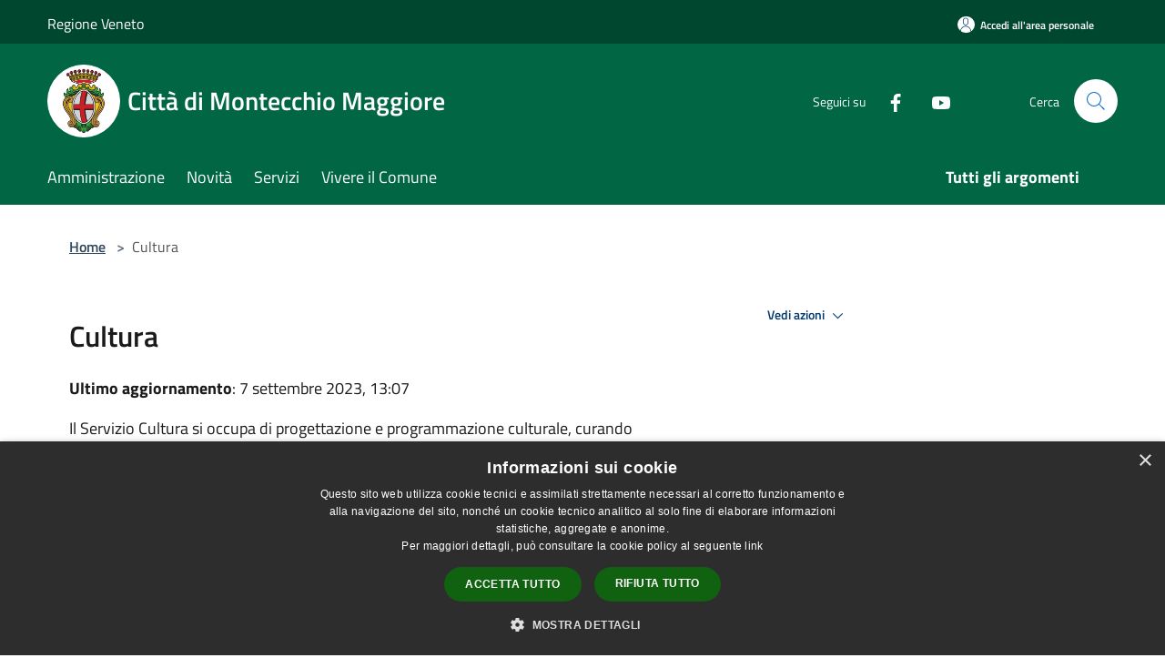

--- FILE ---
content_type: text/html; charset=UTF-8
request_url: https://www.comune.montecchio-maggiore.vi.it/it/page/cultura-e-manifestazioni
body_size: 75418
content:
<!doctype html>
<html class="no-js" lang="it">
    <head>
        <meta charset="utf-8">
        <meta name="viewport" content="width=device-width, initial-scale=1, shrink-to-fit=no">
        <meta http-equiv="X-UA-Compatible" content="IE=edge"/>
        <meta name="csrf-token" content="sAuuef8sdvQ3wciXtLpj1BErYHRnVyiIZCV6wHNB">
        <title>Cultura - Città di Montecchio Maggiore</title>
                <link rel="stylesheet" href="/bootstrap-italia/dist/css/bootstrap-italia.min.css">
        <link rel="stylesheet" href="/css/agid.css?id=8e7e936f4bacc1509d74">
        <link rel="stylesheet" href="/css/ionicons/ionicons.min.css">

                        <link rel="canonical" href="https://www.comune.montecchio-maggiore.vi.it/it/page/cultura-e-manifestazioni" />

        <style>
        
        .background-theme-lighter {
            background-color: rgba(1,102,68,0.1);
        }
    
        :root {
            --pui-cstm-primary: hsl(160deg,98%,20%);
            --pui-cstm-primary-rgb: 1, 102, 68;
            --pui-cstm-primary-hover: hsl(160deg, 98%, 30%);
            --pui-cstm-primary-active: hsl(160deg, 98%, 33%);
            --pui-cstm-primary-text-color: hsl(0deg, 0%, 100%);
            --pui-cstm-secondary: hsl(160deg, 98%, 20%);
            --pui-cstm-secondary-rgb: 1, 102, 68;
            --pui-cstm-secondary-hover: hsl(160deg, 98%, 30%);
            --pui-cstm-secondary-active: hsl(160deg, 98%, 33%);
            --pui-cstm-secondary-text-color: hsl(0deg, 0%, 100%);
        }
    
        .button-transparent {
            box-shadow: inset 0 0 0 2px #016644;
            color: #016644;
        }

        .text-button-transparent {
            color: #016644;
        }

        .icon-button-transparent {
            fill: #016644 !important;
        }

        .button-fill-header {
            background-color: #016644;
        }

        .button-transparent:hover {
            box-shadow: inset 0 0 0 2px #005b3d;
            color: #005b3d;
        }

        .button-fill-header:hover {
            background-color: #005b3d;
        }

        .pagination-menu .page-link[aria-current] {
            color: #016644 !important;
            border: 1px solid #016644 !important;
        }

        .pagination-menu .page-link:hover {
            color: #005b3d !important;
        }

        .pagination-menu .page-link .icon-primary {
            fill: #016644 !important;
        }
    
        .responsive-table thead th {
            background-color: #016644;
            border: 1px solid #00472f;
        }

        .responsive-table thead th {
            background-color: #016644;
            border: 1px solid #00472f;
        }

        @media (min-width: 480px) {
            .responsive-table tbody th[scope=row] {
                border-left: 1px solid #00472f;
                border-bottom: 1px solid #00472f;
            }

            .responsive-table tbody td {
                border-left: 1px solid #00472f;
                border-bottom: 1px solid #00472f;
                border-right: 1px solid #00472f;
            }

            .responsive-table tbody td:last-of-type {
                border-right: 1px solid #00472f;
            }
        }

        @media (max-width: 767px) {
            .responsive-table tbody th[scope=row] {
                background-color:#016644;
            }
        }
    #footer-feedback {
        background-color: #016644;
    }#footer-banner {
        background-color: #016644;
    }.link-list-wrapper ul li a.list-item.active {
        background: #016644;
    }.it-header-slim-wrapper {
            background-color: #00472f;
        }
        .it-header-slim-wrapper .it-header-slim-wrapper-content .it-header-slim-right-zone button {
            background-color: #00472f;
        }
        .btn-personal {
            background-color: #00472f!important;
            border-color: #00472f!important;
        }
        .btn-personal:hover {
            background-color: #00472f!important;
            border-color: #00472f!important;
        }
        .btn-personal:active {
            background-color: #00472f!important;
            border-color: #00472f!important;
        }
        .btn-personal:focus {
            background-color: #00472f!important;
            border-color: #00472f!important;
            box-shadow: none !important;
        }.it-header-slim-wrapper .it-header-slim-wrapper-content .it-header-slim-right-zone button:hover {
            background-color: #003d28;
        }.it-header-center-wrapper {
            background-color: #016644;
        }@media (min-width: 992px) {
            .it-header-navbar-wrapper {
                background-color: #016644;
            }
        }.page-father-button {
            background-color: #016644;
        }
    .navbar-alerts-link-active{
        background-color: #016644;
    }
    .btn-custom {
        background-color:#016644;
    }
    .btn-custom:focus {
        box-shadow: inset 0 1px 0 rgb(255 255 255 / 15%), 0 1px 1px rgb(0 0 0 / 8%), 0 0 0 0.2rem rgba(1,102,68,0.5);
    }
    .btn-custom:not(:disabled):not(.disabled).active,
    .btn-custom:not(:disabled):not(.disabled):active,
    .btn-custom:hover {
        background-color:#00472f;
    }
    .btn-custom:not(:disabled):not(.disabled).active:focus,
    .btn-custom:not(:disabled):not(.disabled):active:focus {
        box-shadow: inset 0 3px 5px rgb(0 0 0 / 13%), 0 0 0 0.2rem rgba(1,102,68,0.5);
    }/*custom  css events*/
        .events-bar {
            background-color: #016644!important;
        }
        .event__detail {
            background-color: #00472f!important;
        }
        .event--selected {
            background-color: #00472f;
        }
        .event:active, .event:focus, .event:hover {
            background-color: #00472f;
        }
        .it-calendar-wrapper .it-header-block-title {
            background-color: #016644;
        }
    
        .btn-registry {
            background-color: #016644;
        }
        .btn-registry:hover {
            background-color: #005b3d;
        }
        .btn-custom {
            background-color: #016644;
        }
        .btn-custom:hover {
            background-color: #005b3d;
        }
    
    #progressbar .active {
        color: #016644;
    }

    #progressbar li.active:before,
    #progressbar li.active:after {
        background: #016644;
    }

    .progress-bar {
        background-color: #016644;
    }

    .funkyradio input:checked ~ label:before,
    .funkyradio input:checked ~ label:before {
        background-color: #016644;
    }

    .funkyradio input:empty ~ label:before,
    .funkyradio input:empty ~ label:before {
        background-color: #016644;
    }

    #msform .action-button {
        background: #016644;
    }

    #msform .action-button:hover,
    #msform .action-button:focus {
        background-color: #005b3d;
    }

    #msform input:focus,
    #msform textarea:focus {
        border: 1px solid #016644;
    }
    
    #left-menu .pnrr_separator .bg {
        background-color: #016644;
    }
    .theme-color {
        background-color: #016644 !important;
    }
    .time-events {
        background-color: #016644 !important;
    }
        .btn-primary {
            border: 2px solid #016644;
        }
        .btn-primary:hover {
            border: 2px solid #005b3d;
        }
        .back-to-top {
            background-color: #016644;
        }
        .it-header-center-wrapper .h2.no_toc {
            background-color: #016644;
        }
    
        .link-list-wrapper ul li a span {
            color: #016644;
        }
    
    </style>
                <meta name="description" content="Sito ufficiale Città di Montecchio Maggiore">
<meta property="og:title" content="Cultura" />
<meta property="og:locale" content="it_IT" />
<meta property="og:description" content="Il Servizio Cultura si occupa di progettazione e programmazione culturale, curando l'organizzazione, la realizzazione e la promozione degli eventi comunali a carattere culturale e aggregativo.Fornisce supporto, per quanto di competenza, a iniziative ..." />
<meta property="og:type" content="website" />
<meta property="og:url" content="https://www.comune.montecchio-maggiore.vi.it/it/page/cultura-e-manifestazioni" />
<meta property="og:image" content="https://montecchio-maggiore-api.municipiumapp.it/s3/720x960/s3/4305/sito/stemma.jpg" />



    <link rel="icon" type="image/png" href="https://montecchio-maggiore-api.municipiumapp.it/s3/150x150/s3/4305/sito/stemma.jpg">
    <link rel="apple-touch-icon" href="https://montecchio-maggiore-api.municipiumapp.it/s3/150x150/s3/4305/sito/stemma.jpg">

    


<!-- Attenzione a buttare script lato API -->
     <script type="text/javascript">
  var _paq = window._paq = window._paq || [];
  /* tracker methods like "setCustomDimension" should be called before "trackPageView" */
  _paq.push(['trackPageView']);
  _paq.push(['enableLinkTracking']);
  (function() {
    var u="https://ingestion.webanalytics.italia.it/";
    _paq.push(['setTrackerUrl', u+'matomo.php']);
    _paq.push(['setSiteId', 'y7q1ZAN0lM']);
    var d=document, g=d.createElement('script'), s=d.getElementsByTagName('script')[0];
    g.type='text/javascript'; g.async=true; g.src=u+'matomo.js'; s.parentNode.insertBefore(g,s);
  })();
</script>
<!-- End Matomo Code -->
<script type="text/javascript" charset="UTF-8" src="//cdn.cookie-script.com/s/5b42d869616cdb2fac5c207e1aedb70f.js"></script>
<meta name="google-site-verification" content="7Ii_LIepGbjiO3TCQHbhG2dSvRR0IDfKTEywSVT9VtA" />
    </head>
    <body class="">
        <a href="#main-content" class="sr-only">Salta al contenuto principale</a>
                <div id="loading-layer" class="loading">
            <div class="loading__icon loading__icon--ripple">
                <div></div>
                <div></div>
            </div>
        </div>


        <header class="it-header-wrapper it-header-sticky" data-bs-toggle="sticky" data-bs-position-type="fixed" data-bs-sticky-class-name="is-sticky" data-bs-target="#header-nav-wrapper">
    <div class="it-header-slim-wrapper">
    <div class="container-fluid container-municipium-agid">
        <div class="row">
            <div class="col-12">
                <div class="it-header-slim-wrapper-content pl-0">

                                        <a class="d-lg-block navbar-brand"  href="https://www.regione.veneto.it/" target="_blank" >
                                                    Regione Veneto
                                            </a>


                    <div class="it-header-slim-right-zone">
                                                                            <a class="btn btn-primary btn-icon btn-full btn-personal"
                                href="https://www.comune.montecchio-maggiore.vi.it/it/private"
                                data-element="personal-area-login" aria-label="Accedi all&#039;area personale">
                                <span class="rounded-icon" aria-hidden="true">
                                    <svg class="icon icon-primary" aria-label="Accesso Utente">
                                        <use xlink:href="/bootstrap-italia/dist/svg/sprites.svg#it-user"></use>
                                    </svg>
                                </span>
                                <span class="d-none d-lg-block">Accedi all&#039;area personale</span>
                            </a>
                                                                                                
                                            </div>
                </div>
            </div>
        </div>
    </div>
</div>


    <div class="it-nav-wrapper">
        <div class="it-header-center-wrapper">
            <div class="container-fluid container-municipium-agid">
                <div class="row">
                    <div class="col-12">
                        <div class="it-header-center-content-wrapper">

                            <div class="it-brand-wrapper">
    <a href="/">

                    <span class="municipality__squared">
                <img src="//montecchio-maggiore-api.municipiumapp.it/s3/150x150/s3/4305/sito/stemma.jpg" alt="logo">
            </span>
        
                    <div class="ml-2 it-brand-text">
                <span class="h2 no_toc">Città di Montecchio Maggiore</span>
            </div>
            </a>
</div>

                                                            <div class="it-right-zone">
                                                                        <div class="it-socials d-none d-md-flex">
                                        <span>Seguici su</span>
                                        <ul>
                                                                                                                                                <li class="single-social-phone">
                                                        <a aria-label="Facebook" href="https://www.facebook.com/cittadimontecchiomaggiore" title="Facebook" target="_blank">
                                                            <svg class="icon" role="img" aria-label="Facebook"><use href="/bootstrap-italia/dist/svg/sprites.svg#it-facebook"></use></svg>
                                                        </a>
                                                    </li>
                                                                                                                                                                                                                                                                                            <li class="single-social-phone">
                                                        <a aria-label="Youtube" href="https://www.youtube.com/channel/UCNpEY_TKXlkOLy5aLul416w" title="Youtube" target="_blank">
                                                            <svg class="icon" role="img" aria-label="Youtube"><use href="/bootstrap-italia/dist/svg/sprites.svg#it-youtube"></use></svg>
                                                        </a>
                                                    </li>
                                                                                                                                                                                                                                                                                                                                                                                                                                                                                                                                                                                                                </ul>
                                    </div>
                                                                        <div class="it-search-wrapper">
                                        <span class="d-none d-md-block">Cerca</span>
                                        <a aria-label="Cerca" class="search-link rounded-icon"
                                        href="#" data-bs-toggle="modal" data-bs-target="#searchModal">
                                            <svg class="icon" aria-label="Cerca" role="img">
                                                <use
                                                    xlink:href="/svg/agid.svg#it-search"></use>
                                            </svg>
                                        </a>
                                    </div>
                                </div>
                                                    </div>
                    </div>
                </div>
            </div>
        </div>
                    <div class="it-header-navbar-wrapper" id="header-nav-wrapper">
                <div class="container-fluid container-municipium-agid">
                    <div class="row">
                        <div class="col-12">
                            <nav class="navbar navbar-expand-lg has-megamenu">
                                <button aria-controls="nav10" aria-expanded="false"
                                        aria-label="Toggle navigation" class="custom-navbar-toggler"
                                        data-bs-target="#nav10" data-bs-toggle="navbarcollapsible" type="button">
                                    <svg class="icon" aria-label="Menù" role="img">
                                        <use
                                            xlink:href="/svg/agid.svg#it-burger"></use>
                                    </svg>
                                </button>
                                <div class="navbar-collapsable" id="nav10">
                                    <div class="overlay"></div>
                                    <div class="menu-wrapper">
                                        <div class="close-div" style="padding:0px">
                                            <button class="btn close-menu" type="button" title="Chiudi menù">
                                                <svg class="icon icon-close" aria-label="Chiudi menù">
                                                    <use xlink:href="/svg/agid.svg#close"></use>
                                                </svg>
                                            </button>
                                        </div>
                                        <div class="navbar-logo mobile-only">
                                            <div class="row align-items-center">
                                                <div class="col-4">
                                                    <span class="municipality__logo pl-3">
                                                        <img src="//montecchio-maggiore-api.municipiumapp.it/s3/4305/sito/stemma.jpg" alt="logo">
                                                    </span>
                                                </div>
                                                <div class="col-6">
                                                    <span class="navbar-municipality">Città di Montecchio Maggiore</span>
                                                </div>
                                                <div class="col-2">
                                                </div>
                                            </div>
                                        </div>
                                        <ul class="navbar-nav" id="main-navigation" data-element="main-navigation"
                                        >
                                                                                                                                                    <li class="nav-item">
        <a class="nav-link nav-link-menu " href="https://www.comune.montecchio-maggiore.vi.it/it/menu/amministrazione-273318" target="" data-element="management">
                            <span>Amministrazione</span>
                    </a>
    </li>
                                                                                                                                                                                                    <li class="nav-item">
        <a class="nav-link nav-link-menu " href="https://www.comune.montecchio-maggiore.vi.it/it/menu/news" target="" data-element="news">
                            <span>Novità</span>
                    </a>
    </li>
                                                                                                                                                                                                    <li class="nav-item">
        <a class="nav-link nav-link-menu " href="https://www.comune.montecchio-maggiore.vi.it/it/menu/servizi" target="" data-element="all-services">
                            <span>Servizi</span>
                    </a>
    </li>
                                                                                                                                                                                                    <li class="nav-item">
        <a class="nav-link nav-link-menu " href="https://www.comune.montecchio-maggiore.vi.it/it/menu/vivere-il-comune" target="" data-element="live">
                            <span>Vivere il Comune</span>
                    </a>
    </li>
                                                                                                                                                                                                                                                                                                                            </ul>
                                                                                                                                                                    <ul class="navbar-nav navbar-nav-last" id="third-navigation">
                                                                                                                                                                                                                                                                                                                                                                                                                                                                                                                                                                                                                                                                                                                                                                                                                                                <li class="nav-item">
        <a class="nav-link nav-link-menu nav-link-last" href="https://www.comune.montecchio-maggiore.vi.it/it/topics" target="" data-element="all-topics">
                            <span><b>Tutti gli argomenti</b></span>
                    </a>
    </li>
                                                                                                                                                                                                                                                                                                        </ul>
                                                                                <ul class="navbar-nav navbar-nav-auth mobile-only">
                                                                                                                                        <li class="nav-item">
                                                    <a class="nav-link nav-link-menu mobile-only" href="https://www.comune.montecchio-maggiore.vi.it/it/private">
                                                        <span>Accedi all&#039;area personale</span>
                                                    </a>
                                                </li>
                                                                                                                                </ul>
                                                                                    <div class="container-social-phone mobile-only">
                                                <h1 class="h3">Seguici su</h1>
                                                <ul class="socials-phone">
                                                                                                                                                                    <li class="single-social-phone">
                                                            <a aria-label="Facebook" href="https://www.facebook.com/cittadimontecchiomaggiore" title="Facebook" target="_blank">
                                                                <svg class="icon" aria-label="Facebook" role="img"><use href="/bootstrap-italia/dist/svg/sprites.svg#it-facebook"></use></svg>
                                                            </a>
                                                        </li>
                                                                                                                                                                                                                                                                                                                                        <li class="single-social-phone">
                                                            <a aria-label="Youtube" href="https://www.youtube.com/channel/UCNpEY_TKXlkOLy5aLul416w" title="Youtube" target="_blank">
                                                                <svg class="icon" aria-label="Youtube" role="img"><use href="/bootstrap-italia/dist/svg/sprites.svg#it-youtube"></use></svg>
                                                            </a>
                                                        </li>
                                                                                                                                                                                                                                                                                                                                                                                                                                                                                                                                                                                                                                                                                                                        </ul>
                                            </div>
                                                                            </div>
                                </div>
                            </nav>
                        </div>
                    </div>
                </div>
            </div>
            </div>
</header>

        <main id="main-content">

                            
    <section id="breadcrumb" class=" container-fluid container-municipium-agid  px-4 my-4" >
    <div class="row">
        <div class="col px-lg-4">
            <nav class="breadcrumb-container" aria-label="breadcrumb">
                <ol class="breadcrumb" data-element="breadcrumb">
                    <li class="breadcrumb-item">
                        <a href="https://www.comune.montecchio-maggiore.vi.it/it">Home</a>
                        <span class="separator">&gt;</span>
                    </li>

                                                            


                    

                    
                    
                    
                    
                    
                    
                    
                    
                    

                    
                    
                    
                    
                    
                                                                                                    
                    
                    
                                        
                    
                    

                    
                    
                    
                    
                    
                    
                    
                    
                    
                                            <li class="breadcrumb-item active" aria-current="page">
                            Cultura
                        </li>
                                        

                                                                
                                                            
                                        
                                        
                    
                                                            
                                        
                    
                    
                    
                    
                    
                    
                    
                    
                    
                    
                                        
                    
                    
                    
                    
                    
                                        
                    
                    
                    
                    
                    
                    
                    
                    
                    
                    
                                    </ol>
            </nav>

        </div>
    </div>
</section>

    <section id="page" class="container-fluid container-municipium-agid px-4 mt-4">
        <div class="row">
                            <div class="col-lg-7 px-lg-4 py-lg-2">
            
                            <div>
    <h1 class="text--left " >
        
            
                            Cultura
            
            
        
    </h1>

                        <p>
                
            </p>
                            <p><b>Ultimo aggiornamento</b>: 7 settembre 2023, 13:07</p>
            
    
    </div>
            
            
                        <div>
                <p>Il Servizio Cultura si occupa di progettazione e programmazione culturale, curando l'organizzazione, la realizzazione e la promozione degli eventi comunali a carattere culturale e aggregativo.<br />Fornisce supporto, per quanto di competenza, a iniziative patrocinate o sostenute dal Comune e organizzate da associazioni ed enti diversi.<br />Gestisce la corrispondenza relativa ai patrocini concessi dall'Amministrazione comunale.<br />Cura l'organizzazione di mostre e convegni e i servizi di biglietteria e prevendita per gli spettacoli programmati dagli Assessorati alla Cultura e alle Manifestazioni.<br />Si occupa della gestione delle <a href="/it/page/sale-e-luoghi-per-la-cultura">sale civiche comunali</a> e, in collaborazione con altri soggetti, della Casa delle Associazioni di via San Pio X, del Teatro Sant'Antonio, delle Priare, del Castello della Villa (o di Romeo), della Nuova Galleria espositiva San Vitale, della Sala intitolata a Remo Schiavo nei rustici di Villa Cordellina.<br />Gestisce i rapporti in convenzione per la gestione esterna del <a href="/it/page/informagiovani-005e254d-0514-4e0f-b9cf-9a17306d3aaa">Servizio InformaGiovani</a>, per la gestione dei servizi turistici nell'area dei castelli, per l'utilizzo del Cinema San Pietro, per i servizi di supporto agli eventi con le squadre di primo soccorso, per la distribuzione sul territorio del materiale relativo alle iniziative comunali a carattere culturale.<br />Si occupa di comunicazione con una newsletter dedicata agli eventi sul territorio e gestendo il profilo facebook <a href="https://www.facebook.com/montecchiomaggiore.eventi/?ref=bookmarks">Montecchio Maggiore Eventi</a>.<br />Segue la programmazione di iniziative per gemellaggi e pari opportunit&agrave;.<br />Cura i procedimenti per la concessione dei contributi alle associazioni per attivit&agrave; culturali.<br />Offre informazioni alla cittadinanza sull'offerta turistica del territorio comunale.</p>
<ul>
<li><strong>La Newsletter Eventi a Montecchio Maggiore</strong><br />La newsletter &egrave; inviata agli iscritti ogni gioved&igrave; e raccoglie gli eventi organizzati o patrocinati dal Comune in programma nei dieci giorni successivi. Per ricevere la newsletter &egrave; sufficiente inviare una e-mail all'indirizzo <a href="mailto:cultura@comune.montecchio-maggiore.vi.it">cultura@comune.montecchio-maggiore.vi.it</a> indicando ISCRIZIONE NEWSLETTER nell'oggetto e comunicando nome, cognome e comune di residenza del richiedente.</li>
</ul>
<hr />
<p><strong>Informazioni e contatti:</strong><br />Caposervizio: Dott. Nicola Matteazzi<br />Dirigente: Dott. Roberto Borghero<br />tel. 0444705768<br />fax 0444.694888<br />e-mail <a style="font-weight: normal;" href="mailto:cultura@comune.montecchio-maggiore.vi.it">cultura@comune.montecchio-maggiore.vi.it</a></p>
<p><strong>Orari di apertura:</strong><br />da <strong>luned&igrave; </strong>a&nbsp;<strong>venerd&igrave;</strong> dalle ore 9.00 alle 12.30<br /><br /><strong>Dove siamo:</strong><br /><a href="https://osm.org/go/0IBH4I2Bw?m=">Via Roma, 5</a></p>
            </div>
            
            <hr>

            
            
            <div class="share-container mb-4">


                <h4
                    class="share-text"
                    href="javascript: void(0)"
                >
                    <svg viewBox="0 0 24 24" class="icon icon-sm left" role="img" aria-label="share-icon">
                        <path d="M 13.8 1.8 A 2.4 2.4 90 0 0 11.4 3.6 A 2.4 2.4 90 0 0 11.4563 4.7015 L 6.007 7.4262 A 2.4 2.4 90 0 0 4.2 6.6 A 2.4 2.4 90 0 0 1.8 9 A 2.4 2.4 90 0 0 4.2 11.4 A 2.4 2.4 90 0 0 6.0082 10.575 L 11.4539 13.2985 A 2.4 2.4 90 0 0 11.4 13.8 A 2.4 2.4 90 0 0 13.8 16.2 A 2.4 2.4 90 0 0 16.2 13.8 A 2.4 2.4 90 0 0 13.8 11.4 A 2.4 2.4 90 0 0 11.9918 12.225 L 6.5461 9.5015 A 2.4 2.4 90 0 0 6.6 9 A 2.4 2.4 90 0 0 6.5438 8.4996 L 11.993 5.775 A 2.4 2.4 90 0 0 13.8 6.6 A 2.4 2.4 90 0 0 16.2 4.2 A 2.4 2.4 90 0 0 13.8 1.8 z"/>
                    </svg>
                    Condividi:
                </h4>

        <div class="flex flex-wrap">
            <a
                class="share-facebook"
                href="javascript: void(0)"
                onclick="window.open('https://www.facebook.com/sharer/sharer.php?u=https%3A%2F%2Fwww.comune.montecchio-maggiore.vi.it%2Fit%2Fpage%2Fcultura-e-manifestazioni&amp;display=popup&amp;ref=plugin&amp;src=like&amp;kid_directed_site=0','sharer','toolbar=0,status=0,width=548,height=325');"
            >
                <svg class="icon icon-sm  left" role="img" aria-label="facebook-icon">
                    <use xlink:href="/svg/agid.svg#it-facebook"></use>
                </svg>
                Facebook
            </a>
            <a
                class="share-twitter ml-2"
                href="https://twitter.com/intent/tweet?url=https%3A%2F%2Fwww.comune.montecchio-maggiore.vi.it%2Fit%2Fpage%2Fcultura-e-manifestazioni&amp;text=Cultura"
                target="_blank"
            >
                <svg class="icon icon-sm left" role="img" aria-label="twitter-icon">
                    <use xlink:href="/svg/agid.svg#it-twitter"></use>
                </svg>
                Twitter
            </a>
            <a
                class="share-whatsapp ml-2"
                href="https://api.whatsapp.com/send?text=Cultura+-+https%3A%2F%2Fwww.comune.montecchio-maggiore.vi.it%2Fit%2Fpage%2Fcultura-e-manifestazioni"
                target="_blank"
            >
                <svg class="icon icon-sm left" role="img" aria-label="whatsapp-icon">
                    <use xlink:href="/svg/agid.svg#it-whatsapp"></use>
                </svg>
                Whatsapp
            </a>
            <a
                class="share-telegram ml-2"
                href="https://telegram.me/share/url?url=https://www.comune.montecchio-maggiore.vi.it/it/page/cultura-e-manifestazioni&amp;text=Cultura"
                target="_blank"
            >
                <svg class="icon icon-sm left" role="img" aria-label="telegram-icon">
                    <use xlink:href="/svg/agid.svg#it-telegram"></use>
                </svg>
                Telegram
            </a>
            <a
                class="share-linkedin ml-2"
                href="https://www.linkedin.com/sharing/share-offsite/?url=https://www.comune.montecchio-maggiore.vi.it/it/page/cultura-e-manifestazioni"
                target="_blank"
            >
                <svg class="icon icon-sm left" role="img" aria-label="linkedin-icon">
                    <use xlink:href="/svg/agid.svg#it-linkedin"></use>
                </svg>
                LinkedIn
            </a>

        </div>
    </div>
        </div>
                    <div class="col-lg-4 offset-lg-1 p-0 sidebar">
                <div class="dropdown ">
  <button class="btn btn-dropdown dropdown-toggle pnrr_actions" type="button" id="viewActions" data-bs-toggle="dropdown" aria-haspopup="true" aria-expanded="false">
        Vedi azioni
    <svg class="icon-expand icon icon-sm icon-primary"><use href="/bootstrap-italia/dist/svg/sprites.svg#it-expand"></use></svg>
  </button>
  <div class="dropdown-menu" aria-labelledby="viewActions">
    <div class="link-list-wrapper">
      <ul class="link-list">
        <li>
            <a href="mailto:?subject=www.comune.montecchio-maggiore.vi.it&amp;body=https://www.comune.montecchio-maggiore.vi.it/it/page/cultura-e-manifestazioni" class="dropdown-item list-item pnrr_list-item left-icon"
                title="Invia">
                <svg class="icon pnrr_icon_dropdown left"><use xlink:href="/svg/agid.svg#it-mail"></use></svg>
                <span>Invia</span>
            </a>
        </li>
              </ul>
    </div>
  </div>
</div>
                                            </div>
                
            </section>

    
            
        </main>

                    <section id="box-evaluate">
    <div class=" theme-color ">
        <div class="container">
            <div class="row d-flex justify-content-center border-container  theme-color ">
                <div class="col-12 col-lg-6">
                    <div class="cmp-rating pt-lg-80 pb-lg-80" id="">
                        <div class="card shadow card-wrapper card-evaluate" data-element="feedback">
                            <div class="cmp-rating__card-first flex flex-direction-column align-items-center">
                                <div class="card-header border-0">
                                                                        <h2 class="title-evaluate" data-element="feedback-title">Quanto sono chiare le informazioni su questa pagina?</h2>
                                                                    </div>
                                <input type="hidden" name="type" value="page">
                                <input type="hidden" name="path" value="it/page/cultura-e-manifestazioni">
                                <input type="hidden" name="lang" value="it">
                                <input type="hidden" name="typeEvaluateId" value="34194">
                                <div class="card-body">
                                    <fieldset class="rating rating-evaluate">
                                        <legend style="display:none">Valuta il Servizio</legend>
                                        <input type="radio" id="star5a" name="ratingA" value="5">
                                        <label class="full rating-star active" for="star5a" data-element="feedback-rate-5">
                                            <svg class="icon icon-sm" role="img" aria-labelledby="star5a" aria-label="star5" viewBox="0 0 24 24" id="it-star-full-1" xmlns="http://www.w3.org/2000/svg">
                                                <path d="M12 1.7L9.5 9.2H1.6L8 13.9l-2.4 7.6 6.4-4.7 6.4 4.7-2.4-7.6 6.4-4.7h-7.9L12 1.7z"></path>
                                                <path fill="none" d="M0 0h24v24H0z"></path>
                                            </svg>
                                        </label>
                                        <input type="radio" id="star4a" name="ratingA" value="4">
                                        <label class="full rating-star active" for="star4a" data-element="feedback-rate-4">
                                            <svg class="icon icon-sm" role="img" aria-labelledby="star4a" aria-label="star4" viewBox="0 0 24 24" id="it-star-full-2" xmlns="http://www.w3.org/2000/svg">
                                                <path d="M12 1.7L9.5 9.2H1.6L8 13.9l-2.4 7.6 6.4-4.7 6.4 4.7-2.4-7.6 6.4-4.7h-7.9L12 1.7z"></path>
                                                <path fill="none" d="M0 0h24v24H0z"></path>
                                            </svg>
                                        </label>
                                        <input type="radio" id="star3a" name="ratingA" value="3">
                                        <label class="full rating-star active" for="star3a" data-element="feedback-rate-3">
                                            <svg class="icon icon-sm" role="img" aria-labelledby="star3a" aria-label="star3" viewBox="0 0 24 24" id="it-star-full-3" xmlns="http://www.w3.org/2000/svg">
                                                <path d="M12 1.7L9.5 9.2H1.6L8 13.9l-2.4 7.6 6.4-4.7 6.4 4.7-2.4-7.6 6.4-4.7h-7.9L12 1.7z"></path>
                                                <path fill="none" d="M0 0h24v24H0z"></path>
                                            </svg>
                                        </label>
                                        <input type="radio" id="star2a" name="ratingA" value="2">
                                        <label class="full rating-star active" for="star2a" data-element="feedback-rate-2">
                                            <svg class="icon icon-sm" role="img" aria-labelledby="star2a" aria-label="star2" viewBox="0 0 24 24" id="it-star-full-4" xmlns="http://www.w3.org/2000/svg">
                                                <path d="M12 1.7L9.5 9.2H1.6L8 13.9l-2.4 7.6 6.4-4.7 6.4 4.7-2.4-7.6 6.4-4.7h-7.9L12 1.7z"></path>
                                                <path fill="none" d="M0 0h24v24H0z"></path>
                                            </svg>
                                        </label>
                                        <input type="radio" id="star1a" name="ratingA" value="1">
                                        <label class="full rating-star active" for="star1a" data-element="feedback-rate-1">
                                            <svg class="icon icon-sm" role="img" aria-labelledby="star1a" aria-label="star1" viewBox="0 0 24 24" id="it-star-full-5" xmlns="http://www.w3.org/2000/svg">
                                                <path d="M12 1.7L9.5 9.2H1.6L8 13.9l-2.4 7.6 6.4-4.7 6.4 4.7-2.4-7.6 6.4-4.7h-7.9L12 1.7z"></path>
                                                <path fill="none" d="M0 0h24v24H0z"></path>
                                            </svg>
                                        </label>
                                    </fieldset>
                                </div>
                            </div>
                            <div class="cmp-rating__card-second d-none" data-step="3">
                                <div class="card-header border-0 mb-0">
                                    <h1 class="title-medium-2-bold mb-0 h4" id="rating-feedback">Grazie, il tuo parere ci aiuterà a migliorare il servizio!</h1>
                                </div>
                            </div>
                            <div class="form-rating">
                                <div data-step="1">
                                    <div class="cmp-steps-rating">
                                        <fieldset class="fieldset-rating-one d-none" data-element="feedback-rating-positive">
                                            <div class="iscrizioni-header w-100">
                                                <div class="step-title d-flex align-items-center justify-content-between drop-shadow">
                                                    <legend class="d-block d-lg-inline" data-element="feedback-rating-question">Quali sono stati gli aspetti che hai preferito?</legend>
                                                    <h1 class="step step-first h6">1/2</h1>
                                                </div>
                                            </div>
                                            <div class="cmp-steps-rating__body">
                                                <div class="cmp-radio-list">
                                                    <div class="card card-teaser shadow-rating">
                                                        <div class="card-body">
                                                            <div class="form-check m-0">
                                                                <div class="radio-body border-bottom border-light cmp-radio-list__item">
                                                                    <input name="rating1" type="radio" id="radio-1">
                                                                    <label for="radio-1" data-element="feedback-rating-answer">Le indicazioni erano chiare</label>
                                                                </div>
                                                                <div class="radio-body border-bottom border-light cmp-radio-list__item">
                                                                    <input name="rating1" type="radio" id="radio-2">
                                                                    <label for="radio-2" data-element="feedback-rating-answer">Le indicazioni erano complete</label>
                                                                </div>
                                                                <div class="radio-body border-bottom border-light cmp-radio-list__item">
                                                                    <input name="rating1" type="radio" id="radio-3">
                                                                    <label for="radio-3" data-element="feedback-rating-answer">Capivo sempre che stavo procedendo correttamente</label>
                                                                </div>
                                                                <div class="radio-body border-bottom border-light cmp-radio-list__item">
                                                                    <input name="rating1" type="radio" id="radio-4">
                                                                    <label for="radio-4" data-element="feedback-rating-answer">Non ho avuto problemi tecnici</label>
                                                                </div>
                                                                <div class="radio-body border-bottom border-light cmp-radio-list__item">
                                                                    <input name="rating1" type="radio" id="radio-5">
                                                                    <label for="radio-5" data-element="feedback-rating-answer">Altro</label>
                                                                </div>
                                                            </div>
                                                        </div>
                                                    </div>
                                                </div>
                                            </div>
                                        </fieldset>
                                        <fieldset class="fieldset-rating-two d-none" data-element="feedback-rating-negative">
                                            <div class="iscrizioni-header w-100">
                                                <div class="step-title d-flex align-items-center justify-content-between drop-shadow">
                                                    <legend class="d-block d-lg-inline" data-element="feedback-rating-question">
                                                        Dove hai incontrato le maggiori difficoltà?
                                                    </legend>
                                                    <h1 class="step step-first h6">1/2</h1>
                                                </div>
                                            </div>
                                            <div class="cmp-steps-rating__body">
                                                <div class="cmp-radio-list">
                                                    <div class="card card-teaser shadow-rating">
                                                        <div class="card-body">
                                                            <div class="form-check m-0">
                                                                <div class="radio-body border-bottom border-light cmp-radio-list__item">
                                                                    <input name="rating2" type="radio" id="radio-6">
                                                                    <label for="radio-6" class="active" data-element="feedback-rating-answer">A volte le indicazioni non erano chiare</label>
                                                                </div>
                                                                <div class="radio-body border-bottom border-light cmp-radio-list__item">
                                                                    <input name="rating2" type="radio" id="radio-7">
                                                                    <label for="radio-7" class="active" data-element="feedback-rating-answer">A volte le indicazioni non erano complete</label>
                                                                </div>
                                                                <div class="radio-body border-bottom border-light cmp-radio-list__item">
                                                                    <input name="rating2" type="radio" id="radio-8">
                                                                    <label for="radio-8" class="active" data-element="feedback-rating-answer">A volte non capivo se stavo procedendo correttamente</label>
                                                                </div>
                                                                <div class="radio-body border-bottom border-light cmp-radio-list__item">
                                                                    <input name="rating2" type="radio" id="radio-9">
                                                                    <label for="radio-9" class="active" data-element="feedback-rating-answer">Ho avuto problemi tecnici</label>
                                                                </div>
                                                                <div class="radio-body border-bottom border-light cmp-radio-list__item">
                                                                    <input name="rating2" type="radio" id="radio-10">
                                                                    <label for="radio-10" class="active" data-element="feedback-rating-answer">Altro</label>
                                                                </div>
                                                            </div>
                                                        </div>
                                                    </div>
                                                </div>
                                            </div>
                                        </fieldset>
                                    </div>
                                </div>
                                <div class="second-fieldset d-none" data-step="2">
                                    <div class="cmp-steps-rating">
                                        <fieldset>
                                            <div class="iscrizioni-header w-100">
                                                <div class="step-title d-flex align-items-center justify-content-between drop-shadow mb-3">
                                                    <legend class="d-block d-lg-inline">
                                                        Vuoi aggiungere altri dettagli?
                                                    </legend>
                                                    <h1 class="step h6">2/2</h1>
                                                </div>
                                            </div>
                                            <div class="cmp-steps-rating__body">
                                                <div class="form-group evaluate-form-group">
                                                    <label for="formGroupExampleInputWithHelp" class="">Dettaglio</label>
                                                    <input type="text" autocomplete=feedback-input-text" data-element="feedback-input-text" class="form-control"
                                                           id="formGroupExampleInputWithHelp" aria-describedby="formGroupExampleInputWithHelpDescription" maxlength="200">
                                                    <small id="formGroupExampleInputWithHelpDescription" class="form-text">
                                                        Inserire massimo 200 caratteri</small>
                                                    <div class="frc-captcha mt-4" data-sitekey="MQEFVR26C37UVFOK"></div>
                                                    <small id="captcha-mandatory" class="form-text d-none">È necessario verificare che tu non sia un robot</small>
                                                </div>
                                            </div>
                                        </fieldset>
                                    </div>
                                </div>
                                <div class="d-flex flex-nowrap pt-4 w-100 justify-content-center button-shadow d-none container-button-evaluate">
                                    <button class="btn btn-outline-primary fw-bold me-4 btn-back" type="button">precedente</button>
                                    <button class="btn btn-primary fw-bold btn-next" type="submit" form="rating">successivo</button>
                                </div>
                            </div>
                        </div>
                    </div>
                </div>
            </div>
        </div>
    </div>
</section>

        
                    <section id="box-contacts">
        <div class="bg-grey-card pb-5 pt-0">
            <div class="container-fluid container-municipium-agid">
                <div class="row d-flex justify-content-center p-contacts">
                    <div class="col-12 col-lg-6">
                        <div class="cmp-contacts">
                            <div class="card w-100">
                                <div class="card-body card-body-contacts">
                                    <h2 class="title-medium-2-semi-bold">Contatta il comune</h2>
                                    <ul class="contact-list p-0">
                                                                                    <li>
                                                <a class="list-item" href="https://www.comune.montecchio-maggiore.vi.it/it/faq">
                                                <svg class="icon icon-primary icon-sm" aria-hidden="true" aria-label="Help">
                                                <use href="/bootstrap-italia/dist/svg/sprites.svg#it-help-circle"></use>
                                                </svg><span>Leggi le domande frequenti</span></a>
                                            </li>
                                                                                                                            <li><a class="list-item" href="https://www.comune.montecchio-maggiore.vi.it/it/help"
                                             data-element="contacts">
                                            <svg class="icon icon-primary icon-sm" aria-hidden="true" aria-label="Mail">
                                            <use href="/bootstrap-italia/dist/svg/sprites.svg#it-mail"></use>
                                            </svg><span>Richiedi Assistenza</span></a></li>
                                                                                                                            <li>
                                                <a class="list-item" href="tel:0444705601">
                                                <svg class="icon icon-primary icon-sm" aria-hidden="true" aria-label="Phone">
                                                <use href="/bootstrap-italia/dist/svg/sprites.svg#it-hearing"></use>
                                                </svg><span>Chiama il comune 0444705601</span></a>
                                            </li>
                                                                                                                                                                    <li>
                                                <a class="list-item" href="https://www.comune.montecchio-maggiore.vi.it/it/book" data-element="appointment-booking">
                                                <svg class="icon icon-primary icon-sm" aria-hidden="true" aria-label="Calendar">
                                                <use href="/bootstrap-italia/dist/svg/sprites.svg#it-calendar"></use>
                                                </svg><span>Prenota un appuntamento</span></a>
                                            </li>
                                                                            </ul>

                                                                            <h2 class="title-medium-2-semi-bold mt-4">Problemi in città</h2>
                                        <ul class="contact-list p-0">
                                        <li><a class="list-item" href="https://www.comune.montecchio-maggiore.vi.it/it/new-issue">
                                            <svg class="icon icon-primary icon-sm" aria-hidden="true" aria-label="Marker">
                                                <use href="/bootstrap-italia/dist/svg/sprites.svg#it-map-marker-circle"></use>
                                            </svg><span>Segnala disservizio</span></a></li>
                                        </ul>
                                                                    </div>
                            </div>
                        </div>
                    </div>
                </div>
            </div>
        </div>
    </section>
        
        <div class="bd-example">
            <a href="#top" aria-hidden="true" tabindex="-1" data-bs-toggle="backtotop" class="back-to-top back-to-top-show" id="example" aria-label="Torna su">
                <svg class="icon icon-light" aria-label="Torna su"><use href="/bootstrap-italia/dist/svg/sprites.svg#it-arrow-up"></use></svg>
            </a>
        </div>

        <footer class="it-footer">
        <div class="it-footer-main">
                                    <div class="container-fluid container-municipium-agid">
                <div class="footer-part-container">
                    <div class="row clearfix align-items-center">
                                                    <div class="col-sm-4">
                                <div class="it-brand-wrapper">
    <a href="/">

                    <span class="municipality__squared">
                <img src="//montecchio-maggiore-api.municipiumapp.it/s3/150x150/s3/4305/sito/stemma.jpg" alt="logo">
            </span>
        
                    <div class="ml-2 it-brand-text">
                <span class="h2 no_toc">Città di Montecchio Maggiore</span>
            </div>
            </a>
</div>
                            </div>
                            <div class="col-sm-3">
                                <img class="eu_logo" src="/images/footer/logo-eu-inverted.svg" alt="Eu logo">
                            </div>
                            <div class="col-sm-2"></div>
                                                            <div class="col-sm-3 footer-part-container-custom footer-seguici">
                                    <h1 class="h4">
    Seguici su
</h1>

<ul class="list-inline text-left social">

                        <li class="list-inline-item">
                <a class="p-2 text-white socials" aria-label="Facebook" href="https://www.facebook.com/cittadimontecchiomaggiore" title="Facebook" target="_blank">
                    <svg class="icon icon-sm icon-white align-top" role="img" aria-label="Social">
                        <use xlink:href="/svg/agid.svg#it-facebook"></use></svg>
                    <span class="sr-only">Facebook</span>
                </a>
            </li>
                                            <li class="list-inline-item">
                <a class="p-2 text-white socials" aria-label="Youtube" href="https://www.youtube.com/channel/UCNpEY_TKXlkOLy5aLul416w" title="Youtube" target="_blank">
                    <svg class="icon icon-sm icon-white align-top" role="img" aria-label="Social">
                        <use xlink:href="/svg/agid.svg#it-youtube"></use></svg>
                    <span class="sr-only">Youtube</span>
                </a>
            </li>
                                                                        
</ul>
                                </div>
                                                                        </div>
                </div>

                                    <div class="py-4 footer-part-container-custom">
                                                    <section class="lista-sezioni">
<div class="row">
<div class="col-lg-3 col-md-3 col-sm-6">
<h1>Amministrazione</h1>
<ul class="footer-list clearfix">
<li><a title="Organi di governo" href="/it/page/organi-di-governo">Organi di Governo</a></li>
<li><a title="Aree amministrative" href="/it/page/aree-amministrative">Aree Amministrative</a></li>
<li><a title="Uffici" href="/it/page/uffici">Uffici</a></li>
<li><a title="Enti e fondazioni" href="/it/page/enti-e-fondazioni">Enti e fondazioni</a></li>
<li><a title="Politici" href="/it/page/politici">Politici</a></li>
<li><a title="Personale amministrativo" href="/it/page/personale-amministrativo">Personale Amministrativo</a></li>
<li><a title="Documenti e Dati" href="/it/menu/273325">Documenti e dati</a></li>
</ul>
</div>
<div class="col-lg-3 col-md-3 col-sm-6">
<h1>Categorie di Servizio</h1>
<ul class="footer-list clearfix">
<li><a title="Anagrafe e stato civile" href="/it/page/123661?fromService=1">Anagrafe e stato civile</a></li>
<li><a title="Cultura e tempo libero" href="/it/page/123662?fromService=1">Cultura e tempo libero</a></li>
<li><a title="Vita lavorativa" href="/it/page/123663?fromService=1">Vita lavorativa</a></li>
<li><a title="Imprese e Commercio" href="/it/page/123664?fromService=1">Imprese e Commercio</a></li>
<li><a title="Catasto e urbanistica" href="/it/page/123666?fromService=1">Catasto e urbanistica</a></li>
<li><a title="Mobilit&agrave; e trasporti" href="/it/page/123668?fromService=1">Mobilit&agrave; e trasporti</a></li>
</ul>
</div>
<div class="col-lg-3 col-md-3 col-sm-6">
<ul class="footer-list clearfix">
<ul class="footer-list clearfix">
<li><a title="Educazione e formazione" href="/it/page/123669?fromService=1">Educazione e formazione</a></li>
<li><a title="Giustizia e sicurezza pubblica" href="/it/page/123670?fromService=1">Giustizia e sicurezza pubblica</a></li>
<li><a title="Tributi,finanze e contravvenzioni" href="/it/page/123671?fromService=1">Tributi,finanze e contravvenzioni</a></li>
<li><a title="Ambiente" href="/it/page/34266?fromService=1">Ambiente</a></li>
<li><a title="Salute, benessere e assistenza" href="/it/page/123672?fromService=1">Salute, benessere e assistenza</a></li>
<li><a title="Autorizzazioni" href="/it/page/123673?fromService=1">Autorizzazioni</a></li>
</ul>
</ul>
</div>
<div class="col-lg-3 col-md-3 col-sm-6">
<h1>Novit&agrave;</h1>
<ul class="footer-list clearfix">
<li><a href="/it/news?type=1">Notizie</a></li>
<li><a href="/it/news?type=2">Comunicati</a></li>
<li><a href="/it/news?type=3">Avvisi</a></li>
</ul>
<h1>Vivere il Comune</h1>
<ul class="footer-list clearfix">
<li><a href="/it/point-of-interests">Luoghi</a></li>
<li><a href="/it/events">Eventi</a></li>
</ul>
</div>
<div class="col-lg-3 col-md-3 col-sm-6">
<h1>Contatti</h1>
<p>Comune di Montecchio Maggiore <br>Via Roma, 5 - 36075 - Montecchio Maggiore <br>Codice Fiscale: 00163690241 <br>Partita IVA: 00163690241 <br>IBAN: IT60C0306912117100000046418</p>
<p>PEC: <a href="mailto:montecchiomaggiore.vi@cert.ip-veneto.net">montecchiomaggiore.vi@cert.ip-veneto.net</a> <br>Centralino Unico: 0444705601</p>
</div>
<div class="col-lg-3 col-md-3 col-sm-6">
<div>&nbsp;</div>
<ul class="footer-list clearfix">
<li><a title="Prenotazione appuntamento" href="/it/book" data-element="appointment-booking">Prenotazione appuntamento</a></li>
<li><a title="Segnalazione disservizio" href="/it/new-issue" data-element="report-inefficiency">Segnalazione disservizio</a></li>
<li><a title="Accesso all'informazione" href="/it/faq" data-element="faq">Leggi le FAQ</a></li>
<li><a title="Richiesta assistenza" href="/it/help">Richiesta assistenza</a></li>
</ul>
</div>
<div class="col-lg-3 col-md-3 col-sm-6">
<div>&nbsp;</div>
<ul class="footer-list clearfix">
<li><a href="https://montecchiomaggiore.trasparenza-valutazione-merito.it" target="_blank" rel="noopener">Amministrazione trasparente</a></li>
<li><a href="https://montecchiomaggiore.trasparenza-valutazione-merito.it/web/trasparenza/menu-albo-pretorio">Albo Pretorio</a></li>
<li><a title="WhistleBlowing" href="/it/page/whistleblowing">WhistleBlowing</a></li>
<li><a title="Informativa privacy" href="/it/privacy">Informativa privacy</a></li>
<li><a href="/it/legal_notices" target="_blank" rel="noopener" data-element="legal-notes">Note legali</a></li>
<li><a title="Dichiarazione di accessibilit&agrave;" href="https://form.agid.gov.it/view/d71336b0-9858-11f0-a855-9f953c75b4a9" data-element="accessibility-link">Dichiarazione di accessibilit&agrave;</a></li>
</ul>
</div>
</div>
</section>
                                            </div>
                            </div>
        </div>
    <div class="it-footer-small-prints clearfix">
        <div class="container-fluid container-municipium-agid">
            <div class="row">
    <div class="col-6">
        <ul class="it-footer-small-prints-list list-inline mb-0 d-flex flex-column flex-md-row flex-wrap-wrap">
            <li class="list-inline-item ">
                <a href="https://www.comune.montecchio-maggiore.vi.it/it/feeds" title="Feed Rss">
                    RSS
                </a>
            </li>

            <li class="list-inline-item ">
                <a href="https://www.comune.montecchio-maggiore.vi.it/it/accessibility" title="Accessibilità">
                    Accessibilità
                </a>
            </li>

            <li class="list-inline-item ">
                <a href="https://www.comune.montecchio-maggiore.vi.it/it/privacy" title="Privacy" data-element="privacy-policy-link">
                    Privacy
                </a>
            </li>
            <li class="list-inline-item ">
                <a href="https://www.comune.montecchio-maggiore.vi.it/it/cookie" title="Cookie">
                    Cookie
                </a>
            </li>
            <li class="list-inline-item ">
                <a href="https://www.comune.montecchio-maggiore.vi.it/it/sitemap" title="Mappa del sito">
                    Mappa del sito
                </a>
            </li>

            
                                                                                            <li class="list-inline-item">
                            <a class="nav-link" href="https://form.agid.gov.it/view/b971cec0-0981-11f0-af4c-9758c442a37f" target="_blank">
                                Obiettivi di accessibilità
                            </a>
                        </li>
                                                        </ul>
    </div>
    <div class="col-6">
        <ul class="it-footer-small-prints-list list-inline mb-0 d-flex flex-column flex-md-row justify-content-flex-end">
            <li class="list-inline-item ">
                <div id="footer-copy">
                                                                        Copyright © 2026 • Città di Montecchio Maggiore • Powered by <a href="http://www.municipiumapp.it">Municipium</a> • <a href=https://cloud.municipiumapp.it/admin>Accesso redazione</a>
                                                            </div>
            </li>
        </ul>
    </div>


</div>

        </div>
    </div>
</footer>
                <div class="modal fade" id="searchModal" tabindex="-1" role="dialog" aria-labelledby="searchModalTitle" aria-hidden="false">

    <div class="modal-dialog" role="document">
        <div class="modal-content py-4">

            <form id="ricerca" action="https://www.comune.montecchio-maggiore.vi.it/it/search" method="post">
                <input type="hidden" name="_token" value="sAuuef8sdvQ3wciXtLpj1BErYHRnVyiIZCV6wHNB">                <input type="hidden" name="type" value="">

                <div class="modal-header-fullsrc">
                    <div class="container-fluid container-municipium-agid">
                        <div class="row">
                            <div class="col-11">
                                <h1 class="modal-title" id="searchModalTitle">
                                    <span>Cerca</span>
                                </h1>
                            </div>
                            <div class="col-1">
                                <button class="close" type="button" data-bs-dismiss="modal" aria-label="Chiudi">
                                    <svg class="search_icon" style="fill:black" aria-label="Chiudi">
                                        <use xlink:href="/bootstrap-italia/dist/svg/sprites.svg#it-close"></use>
                                    </svg>
                                </button>
                            </div>
                        </div>
                    </div>
                </div>

                <div class="modal-body-search">
                    <div class="container-fluid container-municipium-agid">
                        <div class="row">
                            <div class="col-lg-12 col-md-12 col-sm-12">
                                <div class="form-group mt-5">
                                    <label class="active" for="input-search">
                                        Inserisci i termini di ricerca
                                    </label>
                                    <input type="text" id="input-search" autocomplete="off" name="search" value="">

                                </div>

                                <p>
                                    Seleziona il tipo di contenuti in cui vuoi cercare
                                </p>
                                <div class="search-types">

                                                                                                                <button type="button" class="search-type btn btn-default btn-xs btn-outline-primary" data-type="">
                                            Tutto
                                        </button>
                                                                            <button type="button" class="search-type btn btn-default btn-xs btn-outline-secondary" data-type="administration">
                                            Amministrazione
                                        </button>
                                                                            <button type="button" class="search-type btn btn-default btn-xs btn-outline-secondary" data-type="news">
                                            Notizie
                                        </button>
                                                                            <button type="button" class="search-type btn btn-default btn-xs btn-outline-secondary" data-type="servizi">
                                            Servizi
                                        </button>
                                                                            <button type="button" class="search-type btn btn-default btn-xs btn-outline-secondary" data-type="events">
                                            Eventi
                                        </button>
                                                                            <button type="button" class="search-type btn btn-default btn-xs btn-outline-secondary" data-type="point_of_interests">
                                            Punti di interesse
                                        </button>
                                                                            <button type="button" class="search-type btn btn-default btn-xs btn-outline-secondary" data-type="life_events">
                                            Eventi della vita
                                        </button>
                                                                            <button type="button" class="search-type btn btn-default btn-xs btn-outline-secondary" data-type="site_pages">
                                            Pagine
                                        </button>
                                                                    </div>


                                <div class="mt-5">

                                    <button type="submit" class="btn btn-primary btn-lg btn-icon">
                                        <svg class="icon icon-white" aria-label="cerca nel sito">
                                            <use xlink:href="/svg/agid.svg#it-search"></use>
                                        </svg>
                                        <span>cerca nel sito</span>
                                    </button>
                                </div>

                            </div>
                        </div>

                    </div>
                </div>
            </form>
        </div>
    </div>
</div>

        <script>
            window.environment = "production";
        </script>

        <script src="/js/agid-home.js?id=768ce8b4217fb16b2539"></script>
        <script src="/js/all-agid-home.js?id=98c31f6098758e4cdb1e"></script>

                    <script src="/js/agid.js?id=b769351908ea0a524f9a"></script>
            <script src="/js/all-agid.js?id=85c2d801798c5e190aa9"></script>
            <script src="/js/jquery-validation/dist/jquery.validate.min.js"></script>
        
        <script src="/bootstrap-italia/dist/js/bootstrap-italia.bundle.min.js"></script>

            <script type="module" src="https://apis.maggioli.cloud/rest/captcha/v2/widget.module.min.js?version=1.1"></script>

            <script>

        var infoModal = {
            'loginCode': 0,
            'infoUser': null,
            'firstPartUrl': "\/it",
            'url': "%2Fit%2Fpage%2Fcultura-e-manifestazioni"
        }

        $(document).ready(function() {
            if(infoModal.loginCode == 2 && infoModal.infoUser == null){
                $('.modal-require-auth').appendTo("body").modal("show");
                $('#header-sticky').css('z-index', 0);
                $('.fade').css('opacity', 1);
                $('.modal-backdrop').css('opacity', 0.7);
            }

            $('.btn-login').click(function() {
                window.location.href = infoModal.firstPartUrl + "/auth?domain="+infoModal.url;
            });

            $('.modal-require-auth').on('hidden.bs.modal', function () {
                $('#header-sticky').css('z-index', 2000);
            });
        });

    </script>
    </body>
</html>
